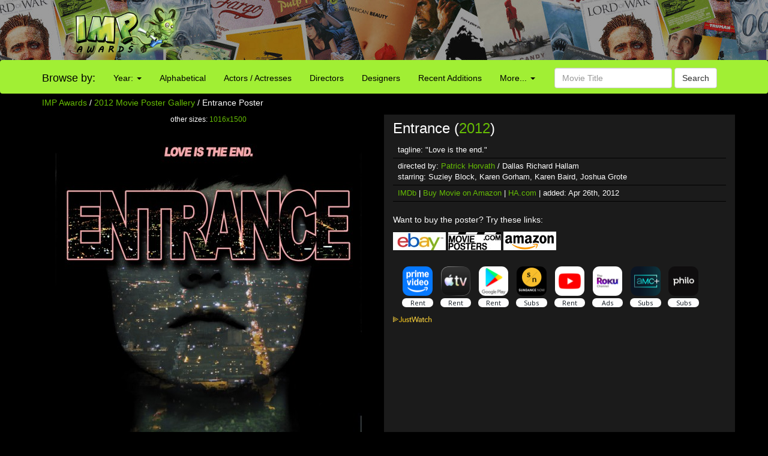

--- FILE ---
content_type: text/html; charset=utf-8
request_url: https://www.google.com/recaptcha/api2/aframe
body_size: 258
content:
<!DOCTYPE HTML><html><head><meta http-equiv="content-type" content="text/html; charset=UTF-8"></head><body><script nonce="Ivy2yxvhpq-NBTqXH4ng4g">/** Anti-fraud and anti-abuse applications only. See google.com/recaptcha */ try{var clients={'sodar':'https://pagead2.googlesyndication.com/pagead/sodar?'};window.addEventListener("message",function(a){try{if(a.source===window.parent){var b=JSON.parse(a.data);var c=clients[b['id']];if(c){var d=document.createElement('img');d.src=c+b['params']+'&rc='+(localStorage.getItem("rc::a")?sessionStorage.getItem("rc::b"):"");window.document.body.appendChild(d);sessionStorage.setItem("rc::e",parseInt(sessionStorage.getItem("rc::e")||0)+1);localStorage.setItem("rc::h",'1768765753848');}}}catch(b){}});window.parent.postMessage("_grecaptcha_ready", "*");}catch(b){}</script></body></html>

--- FILE ---
content_type: text/plain
request_url: https://rtb.openx.net/openrtbb/prebidjs
body_size: -83
content:
{"id":"b55c7798-0579-49a1-8e73-5f711ed88b1b","nbr":0}